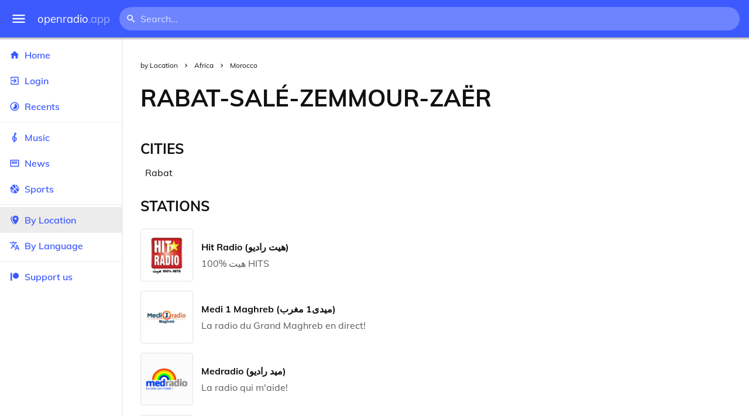

--- FILE ---
content_type: text/html
request_url: https://openradio.app/by-location/africa/morocco/rabat-sale-zemmour-zaer
body_size: 12968
content:
<!DOCTYPE html>
<html lang="en">
<head>
	<meta charset="utf-8" />
	<meta name="viewport" content="width=device-width, initial-scale=1" />
	<meta name="theme-color" content="#333333">

	<link rel="icon" type="image/png" href="/static/icons/v2/favicon-32x32.png">
	<link rel="manifest" href="/manifest.json" crossorigin="use-credentials">

	<link rel="apple-touch-icon" sizes="57x57" href="/static/icons/v2/apple-icon-57x57.png">
	<link rel="apple-touch-icon" sizes="60x60" href="/static/icons/v2/apple-icon-60x60.png">
	<link rel="apple-touch-icon" sizes="72x72" href="/static/icons/v2/apple-icon-72x72.png">
	<link rel="apple-touch-icon" sizes="76x76" href="/static/icons/v2/apple-icon-76x76.png">
	<link rel="apple-touch-icon" sizes="114x114" href="/static/icons/v2/apple-icon-114x114.png">
	<link rel="apple-touch-icon" sizes="120x120" href="/static/icons/v2/apple-icon-120x120.png">
	<link rel="apple-touch-icon" sizes="144x144" href="/static/icons/v2/apple-icon-144x144.png">
	<link rel="apple-touch-icon" sizes="152x152" href="/static/icons/v2/apple-icon-152x152.png">
	<link rel="apple-touch-icon" sizes="180x180" href="/static/icons/v2/apple-icon-180x180.png">
	<link rel="icon" type="image/png" sizes="512x512" href="/static/icons/v2/android-icon-512x512.png">
	<link rel="icon" type="image/png" sizes="256x256" href="/static/icons/v2/android-icon-256x256.png">
	<link rel="icon" type="image/png" sizes="192x192" href="/static/icons/v2/android-icon-192x192.png">
	<link rel="icon" type="image/png" sizes="96x96" href="/static/icons/v2/favicon-96x96.png">
	<link rel="icon" type="image/png" sizes="32x32" href="/static/icons/v2/favicon-32x32.png">
	<link rel="icon" type="image/png" sizes="16x16" href="/static/icons/v2/favicon-16x16.png">
	<meta name="msapplication-TileImage" content="/static/icons/v2/ms-icon-144x144.png">
	<meta name="msapplication-TileColor" content="#ffffff">
	<meta name="theme-color" content="#3D5AFE">

	<title>Rabat-Salé-Zemmour-Zaër, Morocco</title><link rel="alternate" hreflang="af" href="https://openradio.app/by-location/africa/morocco/rabat-sale-zemmour-zaer?lang=af" data-svelte="svelte-raufas"><link rel="alternate" hreflang="am" href="https://openradio.app/by-location/africa/morocco/rabat-sale-zemmour-zaer?lang=am" data-svelte="svelte-raufas"><link rel="alternate" hreflang="ar" href="https://openradio.app/by-location/africa/morocco/rabat-sale-zemmour-zaer?lang=ar" data-svelte="svelte-raufas"><link rel="alternate" hreflang="az" href="https://openradio.app/by-location/africa/morocco/rabat-sale-zemmour-zaer?lang=az" data-svelte="svelte-raufas"><link rel="alternate" hreflang="be" href="https://openradio.app/by-location/africa/morocco/rabat-sale-zemmour-zaer?lang=be" data-svelte="svelte-raufas"><link rel="alternate" hreflang="bg" href="https://openradio.app/by-location/africa/morocco/rabat-sale-zemmour-zaer?lang=bg" data-svelte="svelte-raufas"><link rel="alternate" hreflang="bn" href="https://openradio.app/by-location/africa/morocco/rabat-sale-zemmour-zaer?lang=bn" data-svelte="svelte-raufas"><link rel="alternate" hreflang="bs" href="https://openradio.app/by-location/africa/morocco/rabat-sale-zemmour-zaer?lang=bs" data-svelte="svelte-raufas"><link rel="alternate" hreflang="ca" href="https://openradio.app/by-location/africa/morocco/rabat-sale-zemmour-zaer?lang=ca" data-svelte="svelte-raufas"><link rel="alternate" hreflang="ceb" href="https://openradio.app/by-location/africa/morocco/rabat-sale-zemmour-zaer?lang=ceb" data-svelte="svelte-raufas"><link rel="alternate" hreflang="co" href="https://openradio.app/by-location/africa/morocco/rabat-sale-zemmour-zaer?lang=co" data-svelte="svelte-raufas"><link rel="alternate" hreflang="cs" href="https://openradio.app/by-location/africa/morocco/rabat-sale-zemmour-zaer?lang=cs" data-svelte="svelte-raufas"><link rel="alternate" hreflang="cy" href="https://openradio.app/by-location/africa/morocco/rabat-sale-zemmour-zaer?lang=cy" data-svelte="svelte-raufas"><link rel="alternate" hreflang="da" href="https://openradio.app/by-location/africa/morocco/rabat-sale-zemmour-zaer?lang=da" data-svelte="svelte-raufas"><link rel="alternate" hreflang="de" href="https://openradio.app/by-location/africa/morocco/rabat-sale-zemmour-zaer?lang=de" data-svelte="svelte-raufas"><link rel="alternate" hreflang="el" href="https://openradio.app/by-location/africa/morocco/rabat-sale-zemmour-zaer?lang=el" data-svelte="svelte-raufas"><link rel="alternate" hreflang="en" href="https://openradio.app/by-location/africa/morocco/rabat-sale-zemmour-zaer?lang=en" data-svelte="svelte-raufas"><link rel="alternate" hreflang="eo" href="https://openradio.app/by-location/africa/morocco/rabat-sale-zemmour-zaer?lang=eo" data-svelte="svelte-raufas"><link rel="alternate" hreflang="es" href="https://openradio.app/by-location/africa/morocco/rabat-sale-zemmour-zaer?lang=es" data-svelte="svelte-raufas"><link rel="alternate" hreflang="et" href="https://openradio.app/by-location/africa/morocco/rabat-sale-zemmour-zaer?lang=et" data-svelte="svelte-raufas"><link rel="alternate" hreflang="eu" href="https://openradio.app/by-location/africa/morocco/rabat-sale-zemmour-zaer?lang=eu" data-svelte="svelte-raufas"><link rel="alternate" hreflang="fa" href="https://openradio.app/by-location/africa/morocco/rabat-sale-zemmour-zaer?lang=fa" data-svelte="svelte-raufas"><link rel="alternate" hreflang="fi" href="https://openradio.app/by-location/africa/morocco/rabat-sale-zemmour-zaer?lang=fi" data-svelte="svelte-raufas"><link rel="alternate" hreflang="fr" href="https://openradio.app/by-location/africa/morocco/rabat-sale-zemmour-zaer?lang=fr" data-svelte="svelte-raufas"><link rel="alternate" hreflang="fy" href="https://openradio.app/by-location/africa/morocco/rabat-sale-zemmour-zaer?lang=fy" data-svelte="svelte-raufas"><link rel="alternate" hreflang="ga" href="https://openradio.app/by-location/africa/morocco/rabat-sale-zemmour-zaer?lang=ga" data-svelte="svelte-raufas"><link rel="alternate" hreflang="gd" href="https://openradio.app/by-location/africa/morocco/rabat-sale-zemmour-zaer?lang=gd" data-svelte="svelte-raufas"><link rel="alternate" hreflang="gl" href="https://openradio.app/by-location/africa/morocco/rabat-sale-zemmour-zaer?lang=gl" data-svelte="svelte-raufas"><link rel="alternate" hreflang="gu" href="https://openradio.app/by-location/africa/morocco/rabat-sale-zemmour-zaer?lang=gu" data-svelte="svelte-raufas"><link rel="alternate" hreflang="ha" href="https://openradio.app/by-location/africa/morocco/rabat-sale-zemmour-zaer?lang=ha" data-svelte="svelte-raufas"><link rel="alternate" hreflang="haw" href="https://openradio.app/by-location/africa/morocco/rabat-sale-zemmour-zaer?lang=haw" data-svelte="svelte-raufas"><link rel="alternate" hreflang="he" href="https://openradio.app/by-location/africa/morocco/rabat-sale-zemmour-zaer?lang=he" data-svelte="svelte-raufas"><link rel="alternate" hreflang="hi" href="https://openradio.app/by-location/africa/morocco/rabat-sale-zemmour-zaer?lang=hi" data-svelte="svelte-raufas"><link rel="alternate" hreflang="hmn" href="https://openradio.app/by-location/africa/morocco/rabat-sale-zemmour-zaer?lang=hmn" data-svelte="svelte-raufas"><link rel="alternate" hreflang="hr" href="https://openradio.app/by-location/africa/morocco/rabat-sale-zemmour-zaer?lang=hr" data-svelte="svelte-raufas"><link rel="alternate" hreflang="ht" href="https://openradio.app/by-location/africa/morocco/rabat-sale-zemmour-zaer?lang=ht" data-svelte="svelte-raufas"><link rel="alternate" hreflang="hu" href="https://openradio.app/by-location/africa/morocco/rabat-sale-zemmour-zaer?lang=hu" data-svelte="svelte-raufas"><link rel="alternate" hreflang="hy" href="https://openradio.app/by-location/africa/morocco/rabat-sale-zemmour-zaer?lang=hy" data-svelte="svelte-raufas"><link rel="alternate" hreflang="id" href="https://openradio.app/by-location/africa/morocco/rabat-sale-zemmour-zaer?lang=id" data-svelte="svelte-raufas"><link rel="alternate" hreflang="ig" href="https://openradio.app/by-location/africa/morocco/rabat-sale-zemmour-zaer?lang=ig" data-svelte="svelte-raufas"><link rel="alternate" hreflang="is" href="https://openradio.app/by-location/africa/morocco/rabat-sale-zemmour-zaer?lang=is" data-svelte="svelte-raufas"><link rel="alternate" hreflang="it" href="https://openradio.app/by-location/africa/morocco/rabat-sale-zemmour-zaer?lang=it" data-svelte="svelte-raufas"><link rel="alternate" hreflang="iw" href="https://openradio.app/by-location/africa/morocco/rabat-sale-zemmour-zaer?lang=iw" data-svelte="svelte-raufas"><link rel="alternate" hreflang="ja" href="https://openradio.app/by-location/africa/morocco/rabat-sale-zemmour-zaer?lang=ja" data-svelte="svelte-raufas"><link rel="alternate" hreflang="jw" href="https://openradio.app/by-location/africa/morocco/rabat-sale-zemmour-zaer?lang=jw" data-svelte="svelte-raufas"><link rel="alternate" hreflang="ka" href="https://openradio.app/by-location/africa/morocco/rabat-sale-zemmour-zaer?lang=ka" data-svelte="svelte-raufas"><link rel="alternate" hreflang="kk" href="https://openradio.app/by-location/africa/morocco/rabat-sale-zemmour-zaer?lang=kk" data-svelte="svelte-raufas"><link rel="alternate" hreflang="km" href="https://openradio.app/by-location/africa/morocco/rabat-sale-zemmour-zaer?lang=km" data-svelte="svelte-raufas"><link rel="alternate" hreflang="kn" href="https://openradio.app/by-location/africa/morocco/rabat-sale-zemmour-zaer?lang=kn" data-svelte="svelte-raufas"><link rel="alternate" hreflang="ko" href="https://openradio.app/by-location/africa/morocco/rabat-sale-zemmour-zaer?lang=ko" data-svelte="svelte-raufas"><link rel="alternate" hreflang="ku" href="https://openradio.app/by-location/africa/morocco/rabat-sale-zemmour-zaer?lang=ku" data-svelte="svelte-raufas"><link rel="alternate" hreflang="ky" href="https://openradio.app/by-location/africa/morocco/rabat-sale-zemmour-zaer?lang=ky" data-svelte="svelte-raufas"><link rel="alternate" hreflang="la" href="https://openradio.app/by-location/africa/morocco/rabat-sale-zemmour-zaer?lang=la" data-svelte="svelte-raufas"><link rel="alternate" hreflang="lb" href="https://openradio.app/by-location/africa/morocco/rabat-sale-zemmour-zaer?lang=lb" data-svelte="svelte-raufas"><link rel="alternate" hreflang="lo" href="https://openradio.app/by-location/africa/morocco/rabat-sale-zemmour-zaer?lang=lo" data-svelte="svelte-raufas"><link rel="alternate" hreflang="lt" href="https://openradio.app/by-location/africa/morocco/rabat-sale-zemmour-zaer?lang=lt" data-svelte="svelte-raufas"><link rel="alternate" hreflang="lv" href="https://openradio.app/by-location/africa/morocco/rabat-sale-zemmour-zaer?lang=lv" data-svelte="svelte-raufas"><link rel="alternate" hreflang="mg" href="https://openradio.app/by-location/africa/morocco/rabat-sale-zemmour-zaer?lang=mg" data-svelte="svelte-raufas"><link rel="alternate" hreflang="mi" href="https://openradio.app/by-location/africa/morocco/rabat-sale-zemmour-zaer?lang=mi" data-svelte="svelte-raufas"><link rel="alternate" hreflang="mk" href="https://openradio.app/by-location/africa/morocco/rabat-sale-zemmour-zaer?lang=mk" data-svelte="svelte-raufas"><link rel="alternate" hreflang="ml" href="https://openradio.app/by-location/africa/morocco/rabat-sale-zemmour-zaer?lang=ml" data-svelte="svelte-raufas"><link rel="alternate" hreflang="mn" href="https://openradio.app/by-location/africa/morocco/rabat-sale-zemmour-zaer?lang=mn" data-svelte="svelte-raufas"><link rel="alternate" hreflang="mr" href="https://openradio.app/by-location/africa/morocco/rabat-sale-zemmour-zaer?lang=mr" data-svelte="svelte-raufas"><link rel="alternate" hreflang="ms" href="https://openradio.app/by-location/africa/morocco/rabat-sale-zemmour-zaer?lang=ms" data-svelte="svelte-raufas"><link rel="alternate" hreflang="mt" href="https://openradio.app/by-location/africa/morocco/rabat-sale-zemmour-zaer?lang=mt" data-svelte="svelte-raufas"><link rel="alternate" hreflang="my" href="https://openradio.app/by-location/africa/morocco/rabat-sale-zemmour-zaer?lang=my" data-svelte="svelte-raufas"><link rel="alternate" hreflang="ne" href="https://openradio.app/by-location/africa/morocco/rabat-sale-zemmour-zaer?lang=ne" data-svelte="svelte-raufas"><link rel="alternate" hreflang="nl" href="https://openradio.app/by-location/africa/morocco/rabat-sale-zemmour-zaer?lang=nl" data-svelte="svelte-raufas"><link rel="alternate" hreflang="no" href="https://openradio.app/by-location/africa/morocco/rabat-sale-zemmour-zaer?lang=no" data-svelte="svelte-raufas"><link rel="alternate" hreflang="ny" href="https://openradio.app/by-location/africa/morocco/rabat-sale-zemmour-zaer?lang=ny" data-svelte="svelte-raufas"><link rel="alternate" hreflang="or" href="https://openradio.app/by-location/africa/morocco/rabat-sale-zemmour-zaer?lang=or" data-svelte="svelte-raufas"><link rel="alternate" hreflang="pa" href="https://openradio.app/by-location/africa/morocco/rabat-sale-zemmour-zaer?lang=pa" data-svelte="svelte-raufas"><link rel="alternate" hreflang="pl" href="https://openradio.app/by-location/africa/morocco/rabat-sale-zemmour-zaer?lang=pl" data-svelte="svelte-raufas"><link rel="alternate" hreflang="ps" href="https://openradio.app/by-location/africa/morocco/rabat-sale-zemmour-zaer?lang=ps" data-svelte="svelte-raufas"><link rel="alternate" hreflang="pt" href="https://openradio.app/by-location/africa/morocco/rabat-sale-zemmour-zaer?lang=pt" data-svelte="svelte-raufas"><link rel="alternate" hreflang="ro" href="https://openradio.app/by-location/africa/morocco/rabat-sale-zemmour-zaer?lang=ro" data-svelte="svelte-raufas"><link rel="alternate" hreflang="ru" href="https://openradio.app/by-location/africa/morocco/rabat-sale-zemmour-zaer?lang=ru" data-svelte="svelte-raufas"><link rel="alternate" hreflang="rw" href="https://openradio.app/by-location/africa/morocco/rabat-sale-zemmour-zaer?lang=rw" data-svelte="svelte-raufas"><link rel="alternate" hreflang="sd" href="https://openradio.app/by-location/africa/morocco/rabat-sale-zemmour-zaer?lang=sd" data-svelte="svelte-raufas"><link rel="alternate" hreflang="si" href="https://openradio.app/by-location/africa/morocco/rabat-sale-zemmour-zaer?lang=si" data-svelte="svelte-raufas"><link rel="alternate" hreflang="sk" href="https://openradio.app/by-location/africa/morocco/rabat-sale-zemmour-zaer?lang=sk" data-svelte="svelte-raufas"><link rel="alternate" hreflang="sl" href="https://openradio.app/by-location/africa/morocco/rabat-sale-zemmour-zaer?lang=sl" data-svelte="svelte-raufas"><link rel="alternate" hreflang="sm" href="https://openradio.app/by-location/africa/morocco/rabat-sale-zemmour-zaer?lang=sm" data-svelte="svelte-raufas"><link rel="alternate" hreflang="sn" href="https://openradio.app/by-location/africa/morocco/rabat-sale-zemmour-zaer?lang=sn" data-svelte="svelte-raufas"><link rel="alternate" hreflang="so" href="https://openradio.app/by-location/africa/morocco/rabat-sale-zemmour-zaer?lang=so" data-svelte="svelte-raufas"><link rel="alternate" hreflang="sq" href="https://openradio.app/by-location/africa/morocco/rabat-sale-zemmour-zaer?lang=sq" data-svelte="svelte-raufas"><link rel="alternate" hreflang="sr" href="https://openradio.app/by-location/africa/morocco/rabat-sale-zemmour-zaer?lang=sr" data-svelte="svelte-raufas"><link rel="alternate" hreflang="st" href="https://openradio.app/by-location/africa/morocco/rabat-sale-zemmour-zaer?lang=st" data-svelte="svelte-raufas"><link rel="alternate" hreflang="su" href="https://openradio.app/by-location/africa/morocco/rabat-sale-zemmour-zaer?lang=su" data-svelte="svelte-raufas"><link rel="alternate" hreflang="sv" href="https://openradio.app/by-location/africa/morocco/rabat-sale-zemmour-zaer?lang=sv" data-svelte="svelte-raufas"><link rel="alternate" hreflang="sw" href="https://openradio.app/by-location/africa/morocco/rabat-sale-zemmour-zaer?lang=sw" data-svelte="svelte-raufas"><link rel="alternate" hreflang="ta" href="https://openradio.app/by-location/africa/morocco/rabat-sale-zemmour-zaer?lang=ta" data-svelte="svelte-raufas"><link rel="alternate" hreflang="te" href="https://openradio.app/by-location/africa/morocco/rabat-sale-zemmour-zaer?lang=te" data-svelte="svelte-raufas"><link rel="alternate" hreflang="tg" href="https://openradio.app/by-location/africa/morocco/rabat-sale-zemmour-zaer?lang=tg" data-svelte="svelte-raufas"><link rel="alternate" hreflang="th" href="https://openradio.app/by-location/africa/morocco/rabat-sale-zemmour-zaer?lang=th" data-svelte="svelte-raufas"><link rel="alternate" hreflang="tk" href="https://openradio.app/by-location/africa/morocco/rabat-sale-zemmour-zaer?lang=tk" data-svelte="svelte-raufas"><link rel="alternate" hreflang="tl" href="https://openradio.app/by-location/africa/morocco/rabat-sale-zemmour-zaer?lang=tl" data-svelte="svelte-raufas"><link rel="alternate" hreflang="tr" href="https://openradio.app/by-location/africa/morocco/rabat-sale-zemmour-zaer?lang=tr" data-svelte="svelte-raufas"><link rel="alternate" hreflang="tt" href="https://openradio.app/by-location/africa/morocco/rabat-sale-zemmour-zaer?lang=tt" data-svelte="svelte-raufas"><link rel="alternate" hreflang="ug" href="https://openradio.app/by-location/africa/morocco/rabat-sale-zemmour-zaer?lang=ug" data-svelte="svelte-raufas"><link rel="alternate" hreflang="uk" href="https://openradio.app/by-location/africa/morocco/rabat-sale-zemmour-zaer?lang=uk" data-svelte="svelte-raufas"><link rel="alternate" hreflang="ur" href="https://openradio.app/by-location/africa/morocco/rabat-sale-zemmour-zaer?lang=ur" data-svelte="svelte-raufas"><link rel="alternate" hreflang="uz" href="https://openradio.app/by-location/africa/morocco/rabat-sale-zemmour-zaer?lang=uz" data-svelte="svelte-raufas"><link rel="alternate" hreflang="vi" href="https://openradio.app/by-location/africa/morocco/rabat-sale-zemmour-zaer?lang=vi" data-svelte="svelte-raufas"><link rel="alternate" hreflang="xh" href="https://openradio.app/by-location/africa/morocco/rabat-sale-zemmour-zaer?lang=xh" data-svelte="svelte-raufas"><link rel="alternate" hreflang="yi" href="https://openradio.app/by-location/africa/morocco/rabat-sale-zemmour-zaer?lang=yi" data-svelte="svelte-raufas"><link rel="alternate" hreflang="yo" href="https://openradio.app/by-location/africa/morocco/rabat-sale-zemmour-zaer?lang=yo" data-svelte="svelte-raufas"><link rel="alternate" hreflang="zh" href="https://openradio.app/by-location/africa/morocco/rabat-sale-zemmour-zaer?lang=zh" data-svelte="svelte-raufas"><link rel="alternate" hreflang="zh-cn" href="https://openradio.app/by-location/africa/morocco/rabat-sale-zemmour-zaer?lang=zh-cn" data-svelte="svelte-raufas"><link rel="alternate" hreflang="zh-tw" href="https://openradio.app/by-location/africa/morocco/rabat-sale-zemmour-zaer?lang=zh-tw" data-svelte="svelte-raufas"><link rel="alternate" hreflang="zu" href="https://openradio.app/by-location/africa/morocco/rabat-sale-zemmour-zaer?lang=zu" data-svelte="svelte-raufas">
    <link rel="alternate" hreflang="x-default" href="https://openradio.app/by-location/africa/morocco/rabat-sale-zemmour-zaer" data-svelte="svelte-raufas"><meta property="og:title" content="Rabat-Salé-Zemmour-Zaër, Morocco" data-svelte="svelte-19ogf7j"><meta name="description" content="Radios from Rabat-Salé-Zemmour-Zaër, undefined free over the internet. Live music, news and sports" data-svelte="svelte-19ogf7j"><meta property="og:description" content="Radios from Rabat-Salé-Zemmour-Zaër, undefined free over the internet. Live music, news and sports" data-svelte="svelte-19ogf7j"><meta property="og:image" content="/static/icons/v2/android-icon-512x512.png" data-svelte="svelte-19ogf7j"><meta property="og:site_name" content="Openradio.app" data-svelte="svelte-19ogf7j">
	<link rel="stylesheet" href="/_app/immutable/assets/pages/__layout.svelte-822fb870.css">
	<link rel="stylesheet" href="/_app/immutable/assets/Rip-72c760a6.css">
	<link rel="stylesheet" href="/_app/immutable/assets/CircularProgress-08fca7fa.css">
	<link rel="stylesheet" href="/_app/immutable/assets/Image-7bbf8417.css">
	<link rel="stylesheet" href="/_app/immutable/assets/Page-d3875e4d.css">
	<link rel="stylesheet" href="/_app/immutable/assets/StationList-6b36db6d.css">
	<link rel="stylesheet" href="/_app/immutable/assets/Breadcrumbs-6a424baa.css">
	<link rel="stylesheet" href="/_app/immutable/assets/TitleAd-e290059f.css">
	<link rel="modulepreload" href="/_app/immutable/start-fffe9b5e.js">
	<link rel="modulepreload" href="/_app/immutable/chunks/index-5db5f925.js">
	<link rel="modulepreload" href="/_app/immutable/chunks/index-af12275a.js">
	<link rel="modulepreload" href="/_app/immutable/chunks/preload-helper-60cab3ee.js">
	<link rel="modulepreload" href="/_app/immutable/chunks/singletons-d1fb5791.js">
	<link rel="modulepreload" href="/_app/immutable/pages/__layout.svelte-464dbfd8.js">
	<link rel="modulepreload" href="/_app/immutable/chunks/stores-e96c909e.js">
	<link rel="modulepreload" href="/_app/immutable/chunks/Rip-3ef3e46d.js">
	<link rel="modulepreload" href="/_app/immutable/chunks/navigation-3f1ea447.js">
	<link rel="modulepreload" href="/_app/immutable/chunks/index-aeccb072.js">
	<link rel="modulepreload" href="/_app/immutable/chunks/Close-c2320cd8.js">
	<link rel="modulepreload" href="/_app/immutable/chunks/CircularProgress-85fc68db.js">
	<link rel="modulepreload" href="/_app/immutable/chunks/actions-ab4877e5.js">
	<link rel="modulepreload" href="/_app/immutable/chunks/Alert-47a49d17.js">
	<link rel="modulepreload" href="/_app/immutable/chunks/global-f9441cf1.js">
	<link rel="modulepreload" href="/_app/immutable/chunks/Image-8aae9abb.js">
	<link rel="modulepreload" href="/_app/immutable/pages/by-location/_continent_/_country_/_region_/index.svelte-6f161964.js">
	<link rel="modulepreload" href="/_app/immutable/chunks/load-d463ed76.js">
	<link rel="modulepreload" href="/_app/immutable/chunks/Page-b8d848b0.js">
	<link rel="modulepreload" href="/_app/immutable/chunks/StationList-b132cbca.js">
	<link rel="modulepreload" href="/_app/immutable/chunks/index-eace3319.js">
	<link rel="modulepreload" href="/_app/immutable/chunks/Keyed-92694e09.js">
	<link rel="modulepreload" href="/_app/immutable/chunks/Breadcrumbs-51705064.js">
	<link rel="modulepreload" href="/_app/immutable/chunks/ChevronRight-50b775e7.js">
	<link rel="modulepreload" href="/_app/immutable/chunks/TitleAd-f8a3e426.js">
			<script>
		if ('serviceWorker' in navigator) {
			addEventListener('load', () => {
				navigator.serviceWorker.register('/service-worker.js');
			});
		}
	</script>
</head>

<body>
	<div id="sapper">




<div class="dashboard svelte-15z4gmx"><div class="top svelte-1aa7vld"><div class="menu hide-narrow ripple-light svelte-1aa7vld"><svg width="1em" height="1em" viewBox="0 0 24 24"><path d="M3,6H21V8H3V6M3,11H21V13H3V11M3,16H21V18H3V16Z" fill="currentColor"></path></svg>
    <div class="ripple svelte-po4fcb"></div></div>
  <div class="menu hide-wide ripple-light svelte-1aa7vld"><svg width="1em" height="1em" viewBox="0 0 24 24"><path d="M3,6H21V8H3V6M3,11H21V13H3V11M3,16H21V18H3V16Z" fill="currentColor"></path></svg>
    <div class="ripple svelte-po4fcb"></div></div>

  <a href="/" class="na logo svelte-1aa7vld">openradio<span class="light svelte-1aa7vld">.app</span></a>

  <form class="search-form hide-narrow svelte-1aa7vld" action="/search"><div class="search-icon svelte-1aa7vld"><svg width="1em" height="1em" viewBox="0 0 24 24"><path d="M9.5,3A6.5,6.5 0 0,1 16,9.5C16,11.11 15.41,12.59 14.44,13.73L14.71,14H15.5L20.5,19L19,20.5L14,15.5V14.71L13.73,14.44C12.59,15.41 11.11,16 9.5,16A6.5,6.5 0 0,1 3,9.5A6.5,6.5 0 0,1 9.5,3M9.5,5C7,5 5,7 5,9.5C5,12 7,14 9.5,14C12,14 14,12 14,9.5C14,7 12,5 9.5,5Z" fill="currentColor"></path></svg></div>
    <input class="search search-wide svelte-1aa7vld" name="q" autocomplete="off" type="search" spellcheck="false" placeholder="Search..."></form>

  <div class="open-narrow-search hide-wide ripple-light svelte-1aa7vld"><svg width="1em" height="1em" viewBox="0 0 24 24"><path d="M9.5,3A6.5,6.5 0 0,1 16,9.5C16,11.11 15.41,12.59 14.44,13.73L14.71,14H15.5L20.5,19L19,20.5L14,15.5V14.71L13.73,14.44C12.59,15.41 11.11,16 9.5,16A6.5,6.5 0 0,1 3,9.5A6.5,6.5 0 0,1 9.5,3M9.5,5C7,5 5,7 5,9.5C5,12 7,14 9.5,14C12,14 14,12 14,9.5C14,7 12,5 9.5,5Z" fill="currentColor"></path></svg>
    <div class="ripple svelte-po4fcb"></div></div>

  
  
  
  </div>
  <div class="bottom svelte-15z4gmx">

<div class="drawer elev1 svelte-13f04cg desktop-open"><div class="top hide-wide svelte-13f04cg"><div class="menu ripple-dark svelte-13f04cg"><svg width="1em" height="1em" viewBox="0 0 24 24"><path d="M3,6H21V8H3V6M3,11H21V13H3V11M3,16H21V18H3V16Z" fill="currentColor"></path></svg>
      <div class="ripple svelte-po4fcb"></div></div>
    <div class="logo svelte-13f04cg">openradio<span class="light svelte-13f04cg">.app</span></div></div>

  <div class="content svelte-13f04cg"><a class="na by svelte-13f04cg" href="/"><span class="icon svelte-13f04cg"><svg width="1em" height="1em" viewBox="0 0 24 24"><path d="M10,20V14H14V20H19V12H22L12,3L2,12H5V20H10Z" fill="currentColor"></path></svg></span>
      Home
      <div class="ripple svelte-po4fcb"></div></a>

    <a class="na by svelte-13f04cg" href="/login"><span class="icon svelte-13f04cg"><svg width="1em" height="1em" viewBox="0 0 24 24"><path d="M19,3H5C3.89,3 3,3.89 3,5V9H5V5H19V19H5V15H3V19A2,2 0 0,0 5,21H19A2,2 0 0,0 21,19V5C21,3.89 20.1,3 19,3M10.08,15.58L11.5,17L16.5,12L11.5,7L10.08,8.41L12.67,11H3V13H12.67L10.08,15.58Z" fill="currentColor"></path></svg></span>
        Login
        <div class="ripple svelte-po4fcb"></div></a>

    <a class="na by svelte-13f04cg" href="/recents"><span class="icon svelte-13f04cg"><svg width="1em" height="1em" viewBox="0 0 24 24"><path d="M12,20A8,8 0 0,1 4,12A8,8 0 0,1 12,4A8,8 0 0,1 20,12A8,8 0 0,1 12,20M12,2A10,10 0 0,0 2,12A10,10 0 0,0 12,22A10,10 0 0,0 22,12A10,10 0 0,0 12,2M16.24,7.76C15.07,6.58 13.53,6 12,6V12L7.76,16.24C10.1,18.58 13.9,18.58 16.24,16.24C18.59,13.9 18.59,10.1 16.24,7.76Z" fill="currentColor"></path></svg></span>
      Recents
      <div class="ripple svelte-po4fcb"></div></a>

    <span class="sep svelte-13f04cg"></span>

    <a class="na by svelte-13f04cg" href="/music"><span class="icon svelte-13f04cg"><svg width="1em" height="1em" viewBox="0 0 24 24"><path d="M13 11V7.5L15.2 5.29C16 4.5 16.15 3.24 15.59 2.26C15.14 1.47 14.32 1 13.45 1C13.24 1 13 1.03 12.81 1.09C11.73 1.38 11 2.38 11 3.5V6.74L7.86 9.91C6.2 11.6 5.7 14.13 6.61 16.34C7.38 18.24 9.06 19.55 11 19.89V20.5C11 20.76 10.77 21 10.5 21H9V23H10.5C11.85 23 13 21.89 13 20.5V20C15.03 20 17.16 18.08 17.16 15.25C17.16 12.95 15.24 11 13 11M13 3.5C13 3.27 13.11 3.09 13.32 3.03C13.54 2.97 13.77 3.06 13.88 3.26C14 3.46 13.96 3.71 13.8 3.87L13 4.73V3.5M11 11.5C10.03 12.14 9.3 13.24 9.04 14.26L11 14.78V17.83C9.87 17.53 8.9 16.71 8.43 15.57C7.84 14.11 8.16 12.45 9.26 11.33L11 9.5V11.5M13 18V12.94C14.17 12.94 15.18 14.04 15.18 15.25C15.18 17 13.91 18 13 18Z" fill="currentColor"></path></svg></span>
      Music
      <div class="ripple svelte-po4fcb"></div></a>

    

    <a class="na by svelte-13f04cg" href="/news"><span class="icon svelte-13f04cg"><svg width="1em" height="1em" viewBox="0 0 24 24"><path d="M20 6V18H4V6H20M22 4H2V18C2 18 2 20 4 20H20C20 20 22 20 22 18V4M10 13H6V8H10V13M18 13H11V11H18V13M18 10H11V8H18V10Z" fill="currentColor"></path></svg></span>
      News
      <div class="ripple svelte-po4fcb"></div></a>

    <a class="na by svelte-13f04cg" href="/sports"><span class="icon svelte-13f04cg"><svg width="1em" height="1em" viewBox="0 0 24 24"><path d="M2.34,14.63C2.94,14.41 3.56,14.3 4.22,14.3C5.56,14.3 6.73,14.72 7.73,15.56L4.59,18.7C3.53,17.5 2.78,16.13 2.34,14.63M15.56,9.8C17.53,11.27 19.66,11.63 21.94,10.88C21.97,11.09 22,11.47 22,12C22,13.03 21.75,14.18 21.28,15.45C20.81,16.71 20.23,17.73 19.55,18.5L13.22,12.19L15.56,9.8M8.77,16.64C9.83,18.17 10.05,19.84 9.42,21.66C8,21.25 6.73,20.61 5.67,19.73L8.77,16.64M12.19,13.22L18.5,19.55C16.33,21.45 13.78,22.25 10.88,21.94C11.09,21.28 11.2,20.56 11.2,19.78C11.2,19.16 11.06,18.43 10.78,17.6C10.5,16.77 10.17,16.09 9.8,15.56L12.19,13.22M8.81,14.5C7.88,13.67 6.8,13.15 5.58,12.91C4.36,12.68 3.19,12.75 2.06,13.13C2.03,12.91 2,12.53 2,12C2,10.97 2.25,9.82 2.72,8.55C3.19,7.29 3.77,6.27 4.45,5.5L11.11,12.19L8.81,14.5M15.56,7.73C14.22,6.08 13.91,4.28 14.63,2.34C15.25,2.5 15.96,2.8 16.76,3.26C17.55,3.71 18.2,4.16 18.7,4.59L15.56,7.73M21.66,9.38C21.06,9.59 20.44,9.7 19.78,9.7C18.69,9.7 17.64,9.38 16.64,8.72L19.73,5.67C20.61,6.77 21.25,8 21.66,9.38M12.19,11.11L5.5,4.45C7.67,2.55 10.22,1.75 13.13,2.06C12.91,2.72 12.8,3.44 12.8,4.22C12.8,4.94 12.96,5.75 13.29,6.66C13.62,7.56 14,8.28 14.5,8.81L12.19,11.11Z" fill="currentColor"></path></svg></span>
      Sports
      <div class="ripple svelte-po4fcb"></div></a>

    <span class="sep svelte-13f04cg"></span>

    <a class="na by svelte-13f04cg current" href="/by-location"><span class="icon svelte-13f04cg"><svg width="1em" height="1em" viewBox="0 0 24 24"><path d="M14,11.5A2.5,2.5 0 0,0 16.5,9A2.5,2.5 0 0,0 14,6.5A2.5,2.5 0 0,0 11.5,9A2.5,2.5 0 0,0 14,11.5M14,2C17.86,2 21,5.13 21,9C21,14.25 14,22 14,22C14,22 7,14.25 7,9A7,7 0 0,1 14,2M5,9C5,13.5 10.08,19.66 11,20.81L10,22C10,22 3,14.25 3,9C3,5.83 5.11,3.15 8,2.29C6.16,3.94 5,6.33 5,9Z" fill="currentColor"></path></svg></span>
      By Location
      <div class="ripple svelte-po4fcb"></div></a>

    <a class="na by svelte-13f04cg" href="/by-language"><span class="icon svelte-13f04cg"><svg width="1em" height="1em" viewBox="0 0 24 24"><path d="M12.87,15.07L10.33,12.56L10.36,12.53C12.1,10.59 13.34,8.36 14.07,6H17V4H10V2H8V4H1V6H12.17C11.5,7.92 10.44,9.75 9,11.35C8.07,10.32 7.3,9.19 6.69,8H4.69C5.42,9.63 6.42,11.17 7.67,12.56L2.58,17.58L4,19L9,14L12.11,17.11L12.87,15.07M18.5,10H16.5L12,22H14L15.12,19H19.87L21,22H23L18.5,10M15.88,17L17.5,12.67L19.12,17H15.88Z" fill="currentColor"></path></svg></span>
      By Language
      <div class="ripple svelte-po4fcb"></div></a>


    
      <span class="sep svelte-13f04cg"></span>
  
      <a class="na by svelte-13f04cg" rel="external nofollow noopener" target="_system" href="https://patreon.com/openradioapp"><span class="icon svelte-13f04cg"><svg width="1em" height="1em" viewBox="0 0 24 24"><path d="M14.73,3C18.45,3 21.47,6.03 21.47,9.76C21.47,13.47 18.45,16.5 14.73,16.5C11,16.5 7.97,13.47 7.97,9.76C7.97,6.03 11,3 14.73,3M2.7,21V3H6V21H2.7Z" fill="currentColor"></path></svg></span>
        Support us</a>

    <div class="space svelte-13f04cg"></div>

    </div></div>
    <main class="scrollview svelte-15z4gmx">

<div class="page svelte-1ib2rt5"><div class="page-inner"><div class="page-breadcrumbs"><div class="breadcrumbs svelte-fur2k8">
    <a class="na item svelte-fur2k8" href="/by-location">by Location
    </a><div class="sep svelte-fur2k8"><svg width="1em" height="1em" viewBox="0 0 24 24"><path d="M8.59,16.58L13.17,12L8.59,7.41L10,6L16,12L10,18L8.59,16.58Z" fill="currentColor"></path></svg>
      </div>
    <a class="na item svelte-fur2k8" href="/by-location/africa">Africa
    </a><div class="sep svelte-fur2k8"><svg width="1em" height="1em" viewBox="0 0 24 24"><path d="M8.59,16.58L13.17,12L8.59,7.41L10,6L16,12L10,18L8.59,16.58Z" fill="currentColor"></path></svg>
      </div>
    <a class="na item svelte-fur2k8" href="/by-location/africa/morocco">Morocco
    </a></div></div>
    <div class="title-ad-uid svelte-k2doyu"><h1 class="svelte-k2doyu">Rabat-Salé-Zemmour-Zaër</h1>
    <div class="ad top-sponsored-header svelte-k2doyu"><ins class="adsbygoogle" style="display: block; width: 100%; height: 100%" data-ad-client="ca-pub-3953189150459080" data-ad-slot="8621983639"></ins></div></div>
    <div class="link-group-wrap"><h3 class="link-group-title">Cities</h3>
        <div class="link-group"><a class="na" href="/by-location/africa/morocco/rabat-sale-zemmour-zaer/rabat">Rabat
            </a></div></div>

    <div class="station-list"><h3 class="svelte-1mwem0r">Stations</h3>
  <div class="list svelte-1mwem0r"><a class="na station svelte-1mwem0r" href="/station/hit-radio-vjhq9rq2"><div class="img svelte-1mwem0r"><div class="img svelte-1sbop0m" style="background-image: url(/img/200/7vdhtlr2.jpg)"></div></div>
        <div class="txt svelte-1mwem0r"><div class="name svelte-1mwem0r">Hit Radio (هيت راديو)</div>
          <div class="subtitle svelte-1mwem0r">هيت %100 HITS
          </div></div>
      </a><a class="na station svelte-1mwem0r" href="/station/medi-1-maghreb-1-9dkjbipc"><div class="img svelte-1mwem0r"><div class="img svelte-1sbop0m" style="background-image: url(/img/200/0q91vbm6.jpg)"></div></div>
        <div class="txt svelte-1mwem0r"><div class="name svelte-1mwem0r">Medi 1 Maghreb (ميدى1 مغرب)</div>
          <div class="subtitle svelte-1mwem0r">La radio du Grand Maghreb en direct!
          </div></div>
      </a><a class="na station svelte-1mwem0r" href="/station/medradio-u5pk5ram"><div class="img svelte-1mwem0r"><div class="img svelte-1sbop0m" style="background-image: url(/img/200/uk1mqdnl.jpg)"></div></div>
        <div class="txt svelte-1mwem0r"><div class="name svelte-1mwem0r">Medradio (ميد راديو)</div>
          <div class="subtitle svelte-1mwem0r">La radio qui m&#39;aide!
          </div></div>
      </a><a class="na station svelte-1mwem0r" href="/station/chada-fm-3g5oit4j"><div class="img svelte-1mwem0r"><div class="img svelte-1sbop0m" style="background-image: url(/img/200/4qsls9mb.jpg)"></div></div>
        <div class="txt svelte-1mwem0r"><div class="name svelte-1mwem0r">Chada FM (شدى فم)</div>
          <div class="subtitle svelte-1mwem0r">La Radio que j&#39;adore
          </div></div>
      </a><a class="na station svelte-1mwem0r" href="/station/aswat-4bk5576c"><div class="img svelte-1mwem0r"><div class="img svelte-1sbop0m" style="background-image: url(/img/200/q4cekr77.jpg)"></div></div>
        <div class="txt svelte-1mwem0r"><div class="name svelte-1mwem0r">Aswat (أصوات)</div>
          <div class="subtitle svelte-1mwem0r">سمع و تمتع
          </div></div>
      </a><a class="na station svelte-1mwem0r" href="/station/mfm-radio-3q778f3i"><div class="img svelte-1mwem0r"><div class="img svelte-1sbop0m" style="background-image: url(/img/200/jrluseqc.jpg)"></div></div>
        <div class="txt svelte-1mwem0r"><div class="name svelte-1mwem0r">MFM Radio (مفم راديو)</div>
          <div class="subtitle svelte-1mwem0r">Toujours au sommet ديما فالقمة
          </div></div>
      </a><a class="na station svelte-1mwem0r" href="/station/radio-mars-urv6vgjj"><div class="img svelte-1mwem0r"><div class="img svelte-1sbop0m" style="background-image: url(/img/200/qcascujc.jpg)"></div></div>
        <div class="txt svelte-1mwem0r"><div class="name svelte-1mwem0r">Radio Mars (راديو مرس)</div>
          <div class="subtitle svelte-1mwem0r">SPORT&#39;N&#39;MUSIC
          </div></div>
      </a><a class="na station svelte-1mwem0r" href="/station/al-watania-t9h2mljn"><div class="img svelte-1mwem0r"><div class="img svelte-1sbop0m" style="background-image: url(/img/200/09e7hqcu.jpg)"></div></div>
        <div class="txt svelte-1mwem0r"><div class="name svelte-1mwem0r">Al Watania (الإذاعة الوطنية)</div>
          <div class="subtitle svelte-1mwem0r">صوت المغرب
          </div></div>
      </a><a class="na station svelte-1mwem0r" href="/station/radio-2m-2-b761ffg9"><div class="img svelte-1mwem0r"><div class="img svelte-1sbop0m" style="background-image: url(/img/200/ofqup4a0.jpg)"></div></div>
        <div class="txt svelte-1mwem0r"><div class="name svelte-1mwem0r">Radio 2M (راديو 2 م)</div>
          <div class="subtitle svelte-1mwem0r">Tous ceux qu&#39;on aime, c&#39;est sur Radio 2M
          </div></div>
      </a><a class="na station svelte-1mwem0r" href="/station/radio-sawa-rjg48bue"><div class="img svelte-1mwem0r"><div class="img svelte-1sbop0m" style="background-image: url(/img/200/s0dl07nq.jpg)"></div></div>
        <div class="txt svelte-1mwem0r"><div class="name svelte-1mwem0r">Radio Sawa (راديو سوا)</div>
          <div class="subtitle svelte-1mwem0r">احلى الاغاني و اخر الاخبار
          </div></div>
      </a><a class="na station svelte-1mwem0r" href="/station/atlantic-radio-p9s2jci4"><div class="img svelte-1mwem0r"><div class="img svelte-1sbop0m" style="background-image: url(/img/200/v7l1sbad.jpg)"></div></div>
        <div class="txt svelte-1mwem0r"><div class="name svelte-1mwem0r">Atlantic Radio (أتلانتيك راديو)</div>
          <div class="subtitle svelte-1mwem0r">Musique info Éco!
          </div></div>
      </a><a class="na station svelte-1mwem0r" href="/station/assadisa-lkqadktb"><div class="img svelte-1mwem0r"><div class="img svelte-1sbop0m" style="background-image: url(/img/200/bd55m4fp.jpg)"></div></div>
        <div class="txt svelte-1mwem0r"><div class="name svelte-1mwem0r">Assadisa (السادسة)</div>
          <div class="subtitle svelte-1mwem0r">إداعة محمد السادس للقرآن الكريم
          </div></div>
      </a>

    
        <a href="/list/by-location/region/omichtmi?skip=12" class="na next svelte-1mwem0r"></a></div></div></div>
  </div></main></div>
  </div>


		<script type="module" data-sveltekit-hydrate="1kxk9f">
		import { start } from "/_app/immutable/start-fffe9b5e.js";
		start({
			target: document.querySelector('[data-sveltekit-hydrate="1kxk9f"]').parentNode,
			paths: {"base":"","assets":""},
			session: (function(a,b,c,d,e,f,g,h,i,j,k,l,m,n){return {admin:b,account:b,lang:c,locale:{byLocation:"by Location",byLanguage:"by Language",Continents:"Continents",Countries:"Countries",Regions:"Regions",Cities:"Cities",Genres:"Genres",Talk:d,Music:"Music",News:e,Sports:f,Stations:"Stations",SupportUs:"Support us","Search...":"Search...",Search:"Search",Home:"Home",ByGenre:"By Genre",ByLocation:"By Location",ByLanguage:"By Language",Recents:"Recents",Website:"Website",Slogan:g,Location:"Location",Description:"Description",Language:"Language",Address:h,Email:"Email",Twitter:"Twitter",Facebook:"Facebook",Instagram:"Instagram",Youtube:"Youtube",Frequencies:"Frequencies",Programming:"Programming",Populars:"Populars",InTheWorld:"In the World",NoRecentsYet:"There's no recently used stations yet",NoSearchResults:"There's no results for this search",PopularsCountry:"Populars in {country}",PlayerNoSources:"There are no sources for this station",PlayerRetry:"There was an error loading the stream",Retry:"Retry","week.0":"Monday","week.1":"Tuesday","week.2":"Wednesday","week.3":"Thursday","week.4":"Friday","week.5":"Saturday","week.6":"Sunday",LiveInternetRadio:"{op} | Live internet radio, music, news and sports",LiveInternetRadioDesc:"Listen to music, news and sports free over the internet, free online radios from all over the world","StationTitle.WithCity":"{station.name} | {city}, {region}, {country}","StationTitle.WithRegion":"{station.name} | {region}, {country}","StationTitle.WithCountry":"{station.name} | {country}","StationDesc.WithDesc":"{station.name}. {description}","StationDesc.WithSlogan":"{station.name}. {station.slogan}","StationDesc.Standalone":"{station.name}. Listen live over the internet",MusicTitle:"Music | {op}",NewsTitle:"News | {op}",SportsTitle:"Sports | {op}",MusicDesc:"Free music radios from all over the world",NewsDesc:"Free news radios from all over the world",SportsDesc:"Free sports radios from all over the world",ByLocationTitle:"Por location | {op}",ByLocationDesc:"Search radio stations by location from all over the world",ContinentTitle:"{continent} | {op}",CountryTitle:"{country} | {op}",RegionTitle:"{region}, {country}",CityTitle:"{city}, {region}, {country}",ContinentDesc:"Radios from {continent} free over the internet. Live music, news and sports",CountryDesc:"Radios from {country} free over the internet. Live music, news and sports",RegionDesc:"Radios from {region}, {country} free over the internet. Live music, news and sports",CityDesc:"Radios from {city}, {region}, {country} free over the internet. Live music, news and sports",ByLanguageTitle:"By Language | {op}",ByLanguageDesc:"Search radio stations by language from all over the world",RecentsTitle:"Recents | {op}",RecentsDesc:"Recently used radio stations",AddStation:"Add station",UploadStation:"Upload station",SearchTitle:"{q}",SearchDesc:"{q} | Live radio stations",GenreTitle:"{genre} | {op}",GenreDesc:"{genre}. Free live radio stations",LangTitle:"{lang} | op",LangDesc:"Live radio stations in {lang}",HaveMoreInfo:"Have more info on this station?",AddInfo:"Add info",Send:"Send",GeneralInfo:"General info",ContactInfo:"Contact info","ContactInfo.Email":"E-mail","ContactInfo.Phone":"Phone","ContactInfo.Address":h,"ContactInfo.Website":"Website (full URL)","GeneralInfo.Name":"Name","GeneralInfo.Slogan":g,"GeneralInfo.Description":"Description (larger is better ;)",SocialNetworks:"Social networks",Continent:"Continent",Country:i,Region:"Region",City:"City",Frequency:"Frequency",Format:"Format",Remove:"Remove",Add:"Add",Image:"Image",Edit:"Edit",Upload:"Upload","Uploading...":"Uploading...",Apply:"Apply",Ups:"Oops!",E404:"This page doesn't exists anymore",E500:"We couldn't fetch the page, check your internet connection",BackToHome:"Go back to home",CVEmptyChange:"Updates must not be empty",CVIsRequired:"is required",CVShouldBeString:"should be a string",CVImageNotFound:"Cannot found image specified",CVMalformedFrecuencies:"Frecuencies are malformed",CVMalformedStreams:"Streams are malformed",CVStationNotFound:"Station not found",CVMalformedGenres:"Genres are malformed",CVLanguageNotFound:"Language not found",ChangeSuccess:"We will check the changes to approve them, Thank you!",StationPendingWarn:"This station is pending of approbal",StationRejectedWarn:"This station has been rejected",StationRemovedWarn:"This station has been removed",StationSent:"Station sent, we will approbe it shortly, thank you!",EditStation:"Edit station {station.name}",ListTitle:"List | {op}",ListDescription:"List of radio stations free at {op}",Login:"Login",Logout:"Logout",Register:"Register",MyAccount:"My Account",Password:"Password",RecoverPassword:"Recover your password",ConfirmPassword:"Confirm password",DontHaveAccount:"Doesn't have an account?",DoHaveAccount:"Already have an account?",WillNotShareInfo:"We will not share this info",SetPassword:"Update your password",CommonActions:"Common actions",MyData:"My data",MyStations:"My stations",MyStationsEmpty:"You didn't upload any stations yet",EmailRequired:"The email is required",PasswordRequired:"The password is required",EmailNotExists:"There's no account with this email",PasswordNotMatch:"Password doesn't match",PasswordNotSet:"You have to valiate your account to login (check your email inbox)",InvalidMail:"Please provide a valid email",PasswordsNotMatch:"Passwords does not match",PasswordTooShort:"Passwords must have at least 8 characters",UserExists:"The email is already registered",RecoverSent:"We sent you an email with the link for recover your password",PasswordUpdated:"Password updated",VerifyYourAccountWarning:"Please verify your account, we sent you an email with a verification link",countries:{dz:"Algeria",ao:"Angola",cv:"Cape Verde",td:"Chad",km:"Comoros",ci:"Ivory Coast",eg:"Egypt",gm:"The Gambia",gh:"Ghana",ke:"Kenya",ly:"Libya",mg:"Madagascar",ml:"Mali",mr:"Mauritania",mu:"Mauritius",ma:"Morocco",mz:"Mozambique",na:"Namibia",ng:"Nigeria",re:"Réunion",rw:"Rwanda",sn:"Senegal",za:"South Africa",sd:"Sudan",tz:"Tanzania",tn:"Tunisia",ug:"Uganda",zm:"Zambia",zw:"Zimbabwe",af:"Afghanistan",am:"Armenia",az:"Azerbaijan",bh:"Bahrain",bd:"Bangladesh",kh:"Cambodia",cn:"China",cy:"Cyprus",ge:"Georgia",hk:"Hong Kong",in:"India",id:"Indonesia",ir:"Iran",iq:"Iraq",il:"Israel",jp:"Japan",jo:"Jordan",kz:"Kazakhstan",kw:"Kuwait",lb:"Lebanon",mo:"Macao",my:"Malaysia",mn:"Mongolia",np:"Nepal",om:"Oman",pk:"Pakistan",ps:"Palestine",ph:"Philippines",qa:"Qatar",ru:"Russia",sa:"Saudi Arabia",sg:"Singapore",kr:"Republic of Korea",lk:"Sri Lanka",sy:"Syria",tw:"Taiwan",th:"Thailand",tr:"Turkey",ae:"United Arab Emirates",vn:"Vietnam",ye:"Yemen",al:"Albania",ad:"Andorra",at:"Austria",by:"Belarus",be:"Belgium",ba:"Bosnia and Herzegovina",bg:"Bulgaria",hr:"Croatia",cz:"Czech Republic",dk:"Denmark",ee:"Estonia",fi:"Finland",fr:"France",de:"Germany",gr:"Greece",hu:"Hungary",is:"Iceland",ie:"Ireland",it:"Italy",lv:"Latvia",lt:"Lithuania",lu:"Luxembourg",mt:"Malta",md:"Republic of Moldova",me:"Montenegro",nl:"Netherlands",mk:"Macedonia",no:"Norway",pl:"Poland",pt:"Portugal",ro:"Romania",rs:"Serbia",sk:"Slovak Republic",si:"Slovenia",es:"Spain",se:"Sweden",ch:"Switzerland",ua:"Ukraine",gb:"United Kingdom",ai:"Anguilla",ag:"Antigua and Barbuda",bs:"Bahamas",bz:"Belize",ca:"Canada",cr:"Costa Rica",cu:"Cuba",dm:"Dominica",do:"Dominican Republic",sv:"El Salvador",gt:"Guatemala",ht:"Haiti",hn:"Honduras",jm:"Jamaica",mx:"Mexico",ni:"Nicaragua",pa:"Panama",pr:"Puerto Rico",lc:"Saint Lucia",tt:"Trinidad and Tobago",us:"United States",as:"American Samoa",au:"Australia",nz:"New Zealand",ar:"Argentina",aw:"Aruba",bo:"Bolivia",br:"Brazil",cl:"Chile",co:"Colombia",cw:"Curaçao",ec:"Ecuador",gf:"French Guiana",gy:"Guyana",py:"Paraguay",pe:"Peru",sx:"Sint Maarten",sr:"Suriname",uy:"Uruguay",ve:"Venezuela"},continents:{ca:"Central America",af:"Africa",as:"Asia",eu:"Europe",na:"North America",oc:"Oceania",sa:"South America"},languages:{af:"Afrikaans",sq:"Albanian",am:"Amharic",ar:"Arabic",hy:"Armenian",az:"Azerbaijani",eu:"Basque",be:"Belarusian",bn:"Bengali",bs:"Bosnian",bg:"Bulgarian",ca:"Catalan",ceb:"Cebuano",ny:"Chichewa","zh-CN":j,"zh-TW":"Chinese (Traditional)",co:"Corsican",hr:"Croatian",cs:"Czech",da:"Danish",nl:"Dutch",en:"English",eo:"Esperanto",et:"Estonian",tl:"Filipino",fi:"Finnish",fr:"French",fy:"Frisian",gl:"Galician",ka:"Georgian",de:"German",el:"Greek",gu:"Gujarati",ht:"Haitian Creole",ha:"Hausa",haw:"Hawaiian",iw:k,hi:l,hmn:"Hmong",hu:"Hungarian",is:"Icelandic",ig:"Igbo",id:"Indonesian",ga:"Irish",it:"Italian",ja:"Japanese",jw:"Javanese",kn:"Kannada",kk:"Kazakh",km:"Khmer",rw:"Kinyarwanda",ko:"Korean",ku:"Kurdish (Kurmanji)",ky:"Kyrgyz",lo:"Lao",la:"Latin",lv:"Latvian",lt:"Lithuanian",lb:"Luxembourgish",mk:"Macedonian",mg:"Malagasy",ms:"Malay",ml:m,mt:"Maltese",mi:"Maori",mr:"Marathi",mn:"Mongolian",my:"Myanmar (Burmese)",ne:"Nepali",no:"Norwegian",or:"Odia (Oriya)",ps:"Pashto",fa:"Persian",pl:"Polish",pt:"Portuguese",pa:"Punjabi",ro:"Romanian",ru:"Russian",sm:"Samoan",gd:"Scots Gaelic",sr:"Serbian",st:"Sesotho",sn:"Shona",sd:"Sindhi",si:"Sinhala",sk:"Slovak",sl:"Slovenian",so:"Somali",es:"Spanish",su:"Sundanese",sw:"Swahili",sv:"Swedish",tg:"Tajik",ta:n,tt:"Tatar",te:"Telugu",th:"Thai",tr:"Turkish",tk:"Turkmen",uk:"Ukrainian",ur:"Urdu",ug:"Uyghur",uz:"Uzbek",vi:"Vietnamese",cy:"Welsh",xh:"Xhosa",yi:"Yiddish",yo:"Yoruba",zu:"Zulu",he:k,zh:j},genres:{"60s":"60s","70s":"70s","80s":"80s","90s":"90s","aaa-adult-album-alternative":"AAA - Adult Album Alternative","adult-contemporary":"Adult Contemporary","alternative-rock":"Alternative Rock","arabic-music":"Arabic Music",blues:"Blues",bollywood:"Bollywood","bossa-nova":"Bossa Nova","brazilian-music":"Brazilian Music",business:"Business",caribbean:"Caribbean",catholic:"Catholic","children-s-music":"Children’s Music",chillout:"Chillout","christian-contemporary":"Christian Contemporary",christmas:"Christmas","classic-country":"Classic Country","classic-hits":"Classic Hits","classic-rock":"Classic Rock",classical:"Classical",college:"College",comedy:"Comedy",community:"Community",country:i,culture:"Culture",dance:"Dance",disco:"Disco","easy-listening":"Easy Listening",eclectic:"Eclectic","edm-electronic-dance-music":"EDM - Electronic Dance Music",educational:"Educational",electronic:"Electronic",ethnic:"Ethnic","euro-hits":"Euro Hits",folk:"Folk",gospel:"Gospel",hindi:l,"hip-hop":"Hip Hop","hot-ac":"Hot AC",house:"House",indie:"Indie",international:"International",islam:"Islam","j-pop":"J-pop",jazz:"Jazz","k-pop":"K-pop",latino:"Latino",local:"Local",lounge:"Lounge",malayalam:m,manele:"Manele",merengue:"Merengue",metal:"Metal","mexican-music":"Mexican Music","modern-rock":"Modern Rock",news:e,"news-podcast":"News Podcast",oldies:"Oldies","pop-music":"Pop Music",public:"Public","r-b":"R&B",reggae:"Reggae",reggaeton:"Reggaeton",regional:"Regional",religious:"Religious",rock:"Rock",romantic:"Romantic",salsa:"Salsa",scanner:"Scanner",schlager:"Schlager","smooth-jazz":"Smooth Jazz",soul:"Soul",soundtracks:"Soundtracks",spirituality:"Spirituality",sports:f,talk:d,tamil:n,techno:"Techno","top-40":"Top 40",traffic:"Traffic",trance:"Trance","world-music":"World Music"}},local:a,isAndroid:a,isElectron:a,isWeb:true,isPWA:a,langCodes:["af","am","ar","az","be","bg","bn","bs","ca","ceb","co","cs","cy","da","de","el",c,"eo","es","et","eu","fa","fi","fr","fy","ga","gd","gl","gu","ha","haw","he","hi","hmn","hr","ht","hu","hy","id","ig","is","it","iw","ja","jw","ka","kk","km","kn","ko","ku","ky","la","lb","lo","lt","lv","mg","mi","mk","ml","mn","mr","ms","mt","my","ne","nl","no","ny","or","pa","pl","ps","pt","ro","ru","rw","sd","si","sk","sl","sm","sn","so","sq","sr","st","su","sv","sw","ta","te","tg","th","tk","tl","tr","tt","ug","uk","ur","uz","vi","xh","yi","yo","zh","zh-cn","zh-tw","zu"]}}(false,null,"en","Talk","News","Sports","Slogan","Address","Country","Chinese (Simplified)","Hebrew","Hindi","Malayalam","Tamil")),
			route: true,
			spa: false,
			trailing_slash: "never",
			hydrate: {
				status: 200,
				error: null,
				nodes: [0, 6],
				params: {continent:"africa",country:"morocco",region:"rabat-sale-zemmour-zaer"},
				routeId: "by-location/[continent]/[country]/[region]"
			}
		});
	</script><script type="application/json" sveltekit:data-type="data" sveltekit:data-url="https://internal.openradio.app/api/by-location/africa/morocco/rabat-sale-zemmour-zaer">{"status":200,"statusText":"OK","headers":{"access-control-allow-credentials":"true","connection":"close","content-length":"2498","content-type":"application/json; charset=utf-8","date":"Thu, 22 Jan 2026 09:23:25 GMT","vary":"Origin","x-powered-by":"Express"},"body":"{\"continent\":{\"id\":\"7h74s5r8\",\"code\":\"af\",\"name\":\"Africa\",\"slug\":\"africa\"},\"country\":{\"id\":\"8eg9i44r\",\"code\":\"ma\",\"langCode\":\"ar\",\"name\":\"Morocco\",\"slug\":\"morocco\"},\"region\":{\"id\":\"omichtmi\",\"name\":\"Rabat-Salé-Zemmour-Zaër\",\"slug\":\"rabat-sale-zemmour-zaer\",\"countryCode\":\"ma\"},\"cities\":[{\"id\":\"0u13i6tl\",\"name\":\"Rabat\",\"slug\":\"rabat\",\"countryCode\":\"ma\",\"regionId\":\"omichtmi\"}],\"page\":{\"items\":[{\"id\":\"vjhq9rq2\",\"name\":\"Hit Radio (هيت راديو)\",\"slug\":\"hit-radio\",\"countryCode\":\"ma\",\"langCode\":\"ar\",\"img\":\"7vdhtlr2\",\"slogan\":\"هيت %100 HITS\"},{\"id\":\"9dkjbipc\",\"name\":\"Medi 1 Maghreb (ميدى1 مغرب)\",\"slug\":\"medi-1-maghreb-1\",\"countryCode\":\"ma\",\"langCode\":\"ar\",\"img\":\"0q91vbm6\",\"slogan\":\"La radio du Grand Maghreb en direct!\"},{\"id\":\"u5pk5ram\",\"name\":\"Medradio (ميد راديو)\",\"slug\":\"medradio\",\"countryCode\":\"ma\",\"langCode\":\"ar\",\"img\":\"uk1mqdnl\",\"slogan\":\"La radio qui m'aide!\"},{\"id\":\"3g5oit4j\",\"name\":\"Chada FM (شدى فم)\",\"slug\":\"chada-fm\",\"countryCode\":\"ma\",\"langCode\":\"ar\",\"img\":\"4qsls9mb\",\"slogan\":\"La Radio que j'adore\"},{\"id\":\"4bk5576c\",\"name\":\"Aswat (أصوات)\",\"slug\":\"aswat\",\"countryCode\":\"ma\",\"langCode\":\"ar\",\"img\":\"q4cekr77\",\"slogan\":\"سمع و تمتع\"},{\"id\":\"3q778f3i\",\"name\":\"MFM Radio (مفم راديو)\",\"slug\":\"mfm-radio\",\"countryCode\":\"ma\",\"langCode\":\"ar\",\"img\":\"jrluseqc\",\"slogan\":\"Toujours au sommet ديما فالقمة\"},{\"id\":\"urv6vgjj\",\"name\":\"Radio Mars (راديو مرس)\",\"slug\":\"radio-mars\",\"countryCode\":\"ma\",\"langCode\":\"ar\",\"img\":\"qcascujc\",\"slogan\":\"SPORT'N'MUSIC\"},{\"id\":\"t9h2mljn\",\"name\":\"Al Watania (الإذاعة الوطنية)\",\"slug\":\"al-watania\",\"countryCode\":\"ma\",\"langCode\":\"ar\",\"img\":\"09e7hqcu\",\"slogan\":\"صوت المغرب\"},{\"id\":\"b761ffg9\",\"name\":\"Radio 2M (راديو 2 م)\",\"slug\":\"radio-2m-2\",\"countryCode\":\"ma\",\"langCode\":\"ar\",\"img\":\"ofqup4a0\",\"slogan\":\"Tous ceux qu'on aime, c'est sur Radio 2M\"},{\"id\":\"rjg48bue\",\"name\":\"Radio Sawa (راديو سوا)\",\"slug\":\"radio-sawa\",\"countryCode\":\"ma\",\"langCode\":\"ar\",\"img\":\"s0dl07nq\",\"slogan\":\"احلى الاغاني و اخر الاخبار\"},{\"id\":\"p9s2jci4\",\"name\":\"Atlantic Radio (أتلانتيك راديو)\",\"slug\":\"atlantic-radio\",\"countryCode\":\"ma\",\"langCode\":\"ar\",\"img\":\"v7l1sbad\",\"slogan\":\"Musique info Éco!\"},{\"id\":\"lkqadktb\",\"name\":\"Assadisa (السادسة)\",\"slug\":\"assadisa\",\"countryCode\":\"ma\",\"langCode\":\"ar\",\"img\":\"bd55m4fp\",\"slogan\":\"إداعة محمد السادس للقرآن الكريم\"}],\"next\":\"/api/list/by-location/region/omichtmi?skip=12\"}}"}</script></div>
	<script>
		if (location.hostname === "openradio.app") {
			(function () {
				var s = document.createElement("script");
				s.async = true;
				s.src = "https://www.googletagmanager.com/gtag/js?id=G-8MVQ0DWMZ4"
				document.head.appendChild(s);
				window.dataLayer = window.dataLayer || [];
				function gtag() { dataLayer.push(arguments); }
				gtag('js', new Date());
				gtag('config', 'UA-152513630-1');
			})()
		}

		if(location.hostname === "openstream.fm") {
			var s = document.createElement("script");
			s.async = true;
			s.src = "https://platform.foremedia.net/code/47108/analytics";
			document.head.appendChild(s);
		}
	</script>
</body>
</html>

--- FILE ---
content_type: text/html; charset=utf-8
request_url: https://www.google.com/recaptcha/api2/aframe
body_size: 269
content:
<!DOCTYPE HTML><html><head><meta http-equiv="content-type" content="text/html; charset=UTF-8"></head><body><script nonce="Kx0Ip-rk5KZoZGkYCO33Nw">/** Anti-fraud and anti-abuse applications only. See google.com/recaptcha */ try{var clients={'sodar':'https://pagead2.googlesyndication.com/pagead/sodar?'};window.addEventListener("message",function(a){try{if(a.source===window.parent){var b=JSON.parse(a.data);var c=clients[b['id']];if(c){var d=document.createElement('img');d.src=c+b['params']+'&rc='+(localStorage.getItem("rc::a")?sessionStorage.getItem("rc::b"):"");window.document.body.appendChild(d);sessionStorage.setItem("rc::e",parseInt(sessionStorage.getItem("rc::e")||0)+1);localStorage.setItem("rc::h",'1769073808058');}}}catch(b){}});window.parent.postMessage("_grecaptcha_ready", "*");}catch(b){}</script></body></html>